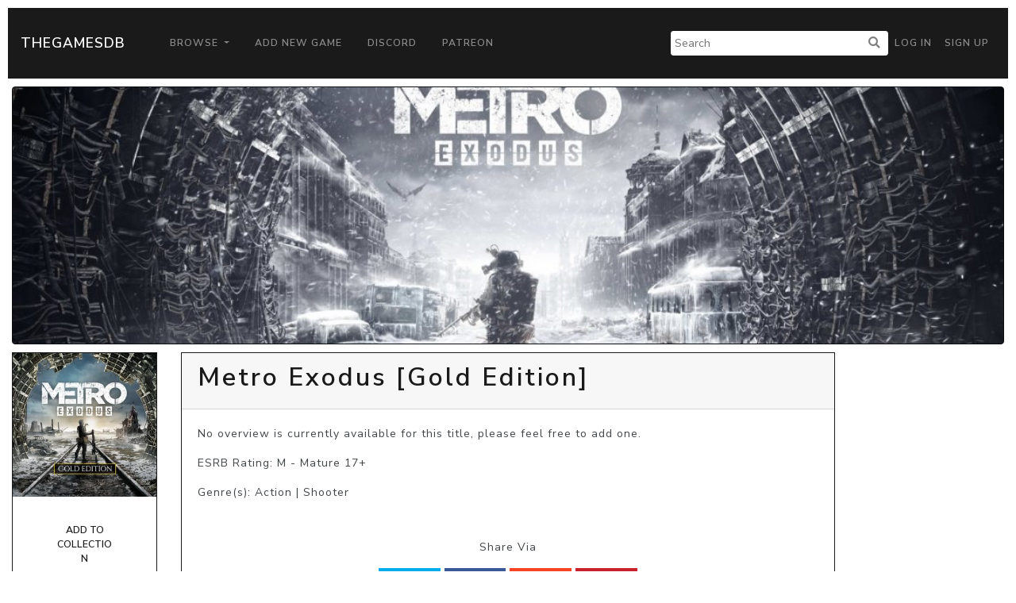

--- FILE ---
content_type: text/html; charset=utf-8
request_url: https://www.google.com/recaptcha/api2/aframe
body_size: 268
content:
<!DOCTYPE HTML><html><head><meta http-equiv="content-type" content="text/html; charset=UTF-8"></head><body><script nonce="YjZquQ-lILpdWJNubH0Kdg">/** Anti-fraud and anti-abuse applications only. See google.com/recaptcha */ try{var clients={'sodar':'https://pagead2.googlesyndication.com/pagead/sodar?'};window.addEventListener("message",function(a){try{if(a.source===window.parent){var b=JSON.parse(a.data);var c=clients[b['id']];if(c){var d=document.createElement('img');d.src=c+b['params']+'&rc='+(localStorage.getItem("rc::a")?sessionStorage.getItem("rc::b"):"");window.document.body.appendChild(d);sessionStorage.setItem("rc::e",parseInt(sessionStorage.getItem("rc::e")||0)+1);localStorage.setItem("rc::h",'1764490571536');}}}catch(b){}});window.parent.postMessage("_grecaptcha_ready", "*");}catch(b){}</script></body></html>

--- FILE ---
content_type: text/css
request_url: https://thegamesdb.net/css/main.css
body_size: 864
content:

.view-width
{
	border: 1px solid #0C0D0E;
	line-height: 1.42857;
	background-color: #1C1E22;
	border-radius: 4px;
	max-width: 100%;
	width: 100%;
}

.game-overview
{
	white-space: pre-wrap;
}

.cover-text-col-3
{
	left: 15px !important;
	right: 15px !important;
}

.cover-text
{
	font-size: 1.8vh;
	max-width: 100%;
	padding: 4px;
	line-height: 1.42857;
	border: 1px solid #0C0D0E;
	line-height: 1.42857;
	text-align: center;
	left: 3.5px;
	right: 3.5px;
	position: absolute;
	background: rgba(0, 0, 0, 0.79) none repeat scroll 0% 0%;
	white-space: nowrap;
	overflow: hidden;
	text-overflow: ellipsis;
	transition: opacity .1s linear, margin-bottom .2s ease-out, margin-top .2s ease-out;
}

.cover-text-top
{
	border-radius: 4px 4px 0 0;
	top: 0px;
}

.cover-text-2
{
	position: absolute;
	text-align: left;
	background: rgba(0, 0, 0, 0.79) none repeat scroll 0% 0%;
	border: 1px solid #0C0D0E;
	padding-left: 10px;
	padding-right: 10px;
	white-space: nowrap;
	overflow: hidden;
	text-overflow: ellipsis;
}

.cover-text-top-2
{
	top: 0px;
	border-radius: 4px 4px 40px 40px;
}

.cover-text-bottom
{
	border-radius: 0 0 4px 4px;
	bottom: 0px;
}

.cover-text-hover
{
	opacity: 0;
}

.crop
{
	width: 151px;
	height: 151px;
	overflow: hidden;
}
.crop span.img
{
	background-position: center;
	background-size: cover;
	height: 151px;
	display: block;
	border-radius: 5px;
}

.cover-overlay
{
	width: 100%;
	border: 1px solid #ddd;
	border-radius: 4px;
	padding: 2.5px;
}
.border-black
{
	border: 1px solid #000;
}

footer *
{
	color: white;
}

.card-footer:last-child
{
	border: 0 !important;
}
.card-footer
{
	background-color: rgba(0, 0, 0, 0.0) !important;
}
.card-noboday
{
	padding: 0;
}

.btn-wrap-text
{
	white-space: normal;
}


.fancybox-thumbs
{
	top: auto !important;
	width: auto !important;
	bottom: 0 !important;;
	left: 0 !important;;
	right : 0 !important;;
	height: 95px!important;
	padding: 10px 10px 5px 10px !important;;
	box-sizing: border-box !important;;
	background: rgba(0, 0, 0, 0.3) !important;;
}

.fancybox-show-thumbs .fancybox-inner
{
	right: 0 !important;
	bottom: 95px !important;;
}

h1, h2, h3, h4, h5, h6
{
	text-transform: none !important;
}

#search-form {
	background: white;
	border-radius: 0.25em;
	font-size: 11pt;
	padding: 0.25em;
	width: 230px;
}

#search-form button,
#search-form input {
	background: white;
	border: 0;
	display: inline-block;
	font-family: inherit;
}

#search-form button {
	cursor: pointer;
	color: gray;
}

#search-form button:hover {
	color: black;
}

#search-form input {
	outline: none;
	width: 200px;
}

@media (min-width: 992px) {
	#search-form {
		width: auto;
	}

	#search-form input {
		width: 130px;
	}

	.navbar-nav .btn {
		padding: 0;
	}

	.navbar-nav .nav-item {
		margin-right: 1rem;
		margin-right: 1rem;
	}
}

@media (min-width: 1200px) {
	#search-form input {
		width: 240px;
	}

	.navbar-nav .btn {
		padding: 0;
	}

	.navbar-nav .nav-item {
		margin-right: 1rem;
		margin-right: 1rem;
	}
}


--- FILE ---
content_type: application/javascript
request_url: https://thegamesdb.net/js/fontawesome.5.0.10.js
body_size: 9499
content:
/*!
 * Font Awesome Free 5.0.10 by @fontawesome - https://fontawesome.com
 * License - https://fontawesome.com/license (Icons: CC BY 4.0, Fonts: SIL OFL 1.1, Code: MIT License)
 */
!function(){"use strict";var t=function(){},e={},n={},i=null,r={mark:t,measure:t};try{"undefined"!=typeof window&&(e=window),"undefined"!=typeof document&&(n=document),"undefined"!=typeof MutationObserver&&(i=MutationObserver),"undefined"!=typeof performance&&(r=performance)}catch(t){}var a=(e.navigator||{}).userAgent,o=void 0===a?"":a,s=e,c=n,f=i,l=r,u=!!s.document,m=!!c.documentElement&&!!c.head&&"function"==typeof c.addEventListener&&"function"==typeof c.createElement,k=~o.indexOf("MSIE")||~o.indexOf("Trident/"),d="___FONT_AWESOME___",z=16,g="svg-inline--fa",C="data-fa-i2svg",h="data-fa-pseudo-element",p="fontawesome-i2svg",v=function(){try{return!0}catch(t){return!1}}(),b=[1,2,3,4,5,6,7,8,9,10],y=b.concat([11,12,13,14,15,16,17,18,19,20]),w=["class","data-prefix","data-icon","data-fa-transform","data-fa-mask"],x=["xs","sm","lg","fw","ul","li","border","pull-left","pull-right","spin","pulse","rotate-90","rotate-180","rotate-270","flip-horizontal","flip-vertical","stack","stack-1x","stack-2x","inverse","layers","layers-text","layers-counter"].concat(b.map(function(t){return t+"x"})).concat(y.map(function(t){return"w-"+t})),N=function(t,e){if(!(t instanceof e))throw new TypeError("Cannot call a class as a function")},A=function(){function i(t,e){for(var n=0;n<e.length;n++){var i=e[n];i.enumerable=i.enumerable||!1,i.configurable=!0,"value"in i&&(i.writable=!0),Object.defineProperty(t,i.key,i)}}return function(t,e,n){return e&&i(t.prototype,e),n&&i(t,n),t}}(),O=Object.assign||function(t){for(var e=1;e<arguments.length;e++){var n=arguments[e];for(var i in n)Object.prototype.hasOwnProperty.call(n,i)&&(t[i]=n[i])}return t},M=function(t){if(Array.isArray(t)){for(var e=0,n=Array(t.length);e<t.length;e++)n[e]=t[e];return n}return Array.from(t)},L=s.FontAwesomeConfig||{},E=Object.keys(L),j=O({familyPrefix:"fa",replacementClass:g,autoReplaceSvg:!0,autoAddCss:!0,autoA11y:!0,searchPseudoElements:!1,observeMutations:!0,keepOriginalSource:!0,measurePerformance:!1,showMissingIcons:!0},L);j.autoReplaceSvg||(j.observeMutations=!1);var S=O({},j);function P(e){var t=(1<arguments.length&&void 0!==arguments[1]?arguments[1]:{}).asNewDefault,n=void 0!==t&&t,i=Object.keys(S),r=n?function(t){return~i.indexOf(t)&&!~E.indexOf(t)}:function(t){return~i.indexOf(t)};Object.keys(e).forEach(function(t){r(t)&&(S[t]=e[t])})}s.FontAwesomeConfig=S;var T=s||{};T[d]||(T[d]={}),T[d].styles||(T[d].styles={}),T[d].hooks||(T[d].hooks={}),T[d].shims||(T[d].shims=[]);var R=T[d],H=[],F=!1;m&&((F=(c.documentElement.doScroll?/^loaded|^c/:/^loaded|^i|^c/).test(c.readyState))||c.addEventListener("DOMContentLoaded",function t(){c.removeEventListener("DOMContentLoaded",t),F=1,H.map(function(t){return t()})}));var I=function(t){m&&(F?setTimeout(t,0):H.push(t))},_=z,B={size:16,x:0,y:0,rotate:0,flipX:!1,flipY:!1};function D(t){if(t&&m){var e=c.createElement("style");e.setAttribute("type","text/css"),e.innerHTML=t;for(var n=c.head.childNodes,i=null,r=n.length-1;-1<r;r--){var a=n[r],o=(a.tagName||"").toUpperCase();-1<["STYLE","LINK"].indexOf(o)&&(i=a)}return c.head.insertBefore(e,i),t}}var W=0;function X(){return++W}function Y(t){for(var e=[],n=(t||[]).length>>>0;n--;)e[n]=t[n];return e}function U(t){return t.classList?Y(t.classList):(t.getAttribute("class")||"").split(" ").filter(function(t){return t})}function V(t,e){var n,i=e.split("-"),r=i[0],a=i.slice(1).join("-");return r!==t||""===a||(n=a,~x.indexOf(n))?null:a}function q(t){return(""+t).replace(/&/g,"&amp;").replace(/"/g,"&quot;").replace(/'/g,"&#39;").replace(/</g,"&lt;").replace(/>/g,"&gt;")}function K(n){return Object.keys(n||{}).reduce(function(t,e){return t+(e+": ")+n[e]+";"},"")}function G(t){return t.size!==B.size||t.x!==B.x||t.y!==B.y||t.rotate!==B.rotate||t.flipX||t.flipY}function J(t){var e=t.transform,n=t.containerWidth,i=t.iconWidth;return{outer:{transform:"translate("+n/2+" 256)"},inner:{transform:"translate("+32*e.x+", "+32*e.y+") "+" "+("scale("+e.size/16*(e.flipX?-1:1)+", "+e.size/16*(e.flipY?-1:1)+") ")+" "+("rotate("+e.rotate+" 0 0)")},path:{transform:"translate("+i/2*-1+" -256)"}}}var Q={x:0,y:0,width:"100%",height:"100%"},Z=function(t){var e=t.children,n=t.attributes,i=t.main,r=t.mask,a=t.transform,o=i.width,s=i.icon,f=r.width,l=r.icon,c=J({transform:a,containerWidth:f,iconWidth:o}),u={tag:"rect",attributes:O({},Q,{fill:"white"})},m={tag:"g",attributes:O({},c.inner),children:[{tag:"path",attributes:O({},s.attributes,c.path,{fill:"black"})}]},d={tag:"g",attributes:O({},c.outer),children:[m]},g="mask-"+X(),h="clip-"+X(),p={tag:"defs",children:[{tag:"clipPath",attributes:{id:h},children:[l]},{tag:"mask",attributes:O({},Q,{id:g,maskUnits:"userSpaceOnUse",maskContentUnits:"userSpaceOnUse"}),children:[u,d]}]};return e.push(p,{tag:"rect",attributes:O({fill:"currentColor","clip-path":"url(#"+h+")",mask:"url(#"+g+")"},Q)}),{children:e,attributes:n}},$=function(t){var e=t.children,n=t.attributes,i=t.main,r=t.transform,a=K(t.styles);if(0<a.length&&(n.style=a),G(r)){var o=J({transform:r,containerWidth:i.width,iconWidth:i.width});e.push({tag:"g",attributes:O({},o.outer),children:[{tag:"g",attributes:O({},o.inner),children:[{tag:i.icon.tag,children:i.icon.children,attributes:O({},i.icon.attributes,o.path)}]}]})}else e.push(i.icon);return{children:e,attributes:n}},tt=function(t){var e=t.children,n=t.main,i=t.mask,r=t.attributes,a=t.styles,o=t.transform;if(G(o)&&n.found&&!i.found){var s=n.width/n.height/2,f=.5;r.style=K(O({},a,{"transform-origin":s+o.x/16+"em "+(f+o.y/16)+"em"}))}return[{tag:"svg",attributes:r,children:e}]},et=function(t){var e=t.prefix,n=t.iconName,i=t.children,r=t.attributes,a=t.symbol,o=!0===a?e+"-"+S.familyPrefix+"-"+n:a;return[{tag:"svg",attributes:{style:"display: none;"},children:[{tag:"symbol",attributes:O({},r,{id:o}),children:i}]}]};function nt(t){var e=t.icons,n=e.main,i=e.mask,r=t.prefix,a=t.iconName,o=t.transform,s=t.symbol,f=t.title,l=t.extra,c=t.watchable,u=void 0!==c&&c,m=i.found?i:n,d=m.width,g=m.height,h="fa-w-"+Math.ceil(d/g*16),p=[S.replacementClass,a?S.familyPrefix+"-"+a:"",h].concat(l.classes).join(" "),v={children:[],attributes:O({},l.attributes,{"data-prefix":r,"data-icon":a,class:p,role:"img",xmlns:"http://www.w3.org/2000/svg",viewBox:"0 0 "+d+" "+g})};u&&(v.attributes[C]=""),f&&v.children.push({tag:"title",attributes:{id:v.attributes["aria-labelledby"]||"title-"+X()},children:[f]});var b=O({},v,{prefix:r,iconName:a,main:n,mask:i,transform:o,symbol:s,styles:l.styles}),y=i.found&&n.found?Z(b):$(b),w=y.children,x=y.attributes;return b.children=w,b.attributes=x,s?et(b):tt(b)}function it(t){var e=t.content,n=t.width,i=t.height,r=t.transform,a=t.title,o=t.extra,s=t.watchable,f=void 0!==s&&s,l=O({},o.attributes,a?{title:a}:{},{class:o.classes.join(" ")});f&&(l[C]="");var c,u,m,d,g,h,p,v,b,y=O({},o.styles);G(r)&&(y.transform=(u=(c={transform:r,startCentered:!0,width:n,height:i}).transform,m=c.width,d=void 0===m?z:m,g=c.height,h=void 0===g?z:g,p=c.startCentered,b="",b+=(v=void 0!==p&&p)&&k?"translate("+(u.x/_-d/2)+"em, "+(u.y/_-h/2)+"em) ":v?"translate(calc(-50% + "+u.x/_+"em), calc(-50% + "+u.y/_+"em)) ":"translate("+u.x/_+"em, "+u.y/_+"em) ",b+="scale("+u.size/_*(u.flipX?-1:1)+", "+u.size/_*(u.flipY?-1:1)+") ",b+="rotate("+u.rotate+"deg) "),y["-webkit-transform"]=y.transform);var w=K(y);0<w.length&&(l.style=w);var x=[];return x.push({tag:"span",attributes:l,children:[e]}),a&&x.push({tag:"span",attributes:{class:"sr-only"},children:[a]}),x}var rt=function(){},at=S.measurePerformance&&l&&l.mark&&l.measure?l:{mark:rt,measure:rt},ot='FA "5.0.10"',st=function(t){at.mark(ot+" "+t+" ends"),at.measure(ot+" "+t,ot+" "+t+" begins",ot+" "+t+" ends")},ft={begin:function(t){return at.mark(ot+" "+t+" begins"),function(){return st(t)}},end:st},lt=function(t,e,n,i){var r,a,o,s,f,l=Object.keys(t),c=l.length,u=void 0!==i?(s=e,f=i,function(t,e,n,i){return s.call(f,t,e,n,i)}):e;for(void 0===n?(r=1,o=t[l[0]]):(r=0,o=n);r<c;r++)o=u(o,t[a=l[r]],a,t);return o},ct=R.styles,ut=R.shims,mt={},dt={},gt={},ht=function(){var t=function(i){return lt(ct,function(t,e,n){return t[n]=lt(e,i,{}),t},{})};mt=t(function(t,e,n){return t[e[3]]=n,t}),dt=t(function(e,t,n){var i=t[2];return e[n]=n,i.forEach(function(t){e[t]=n}),e});var a="far"in ct;gt=lt(ut,function(t,e){var n=e[0],i=e[1],r=e[2];return"far"!==i||a||(i="fas"),t[n]={prefix:i,iconName:r},t},{})};ht();var pt=R.styles,vt=function(){return{prefix:null,iconName:null,rest:[]}};function bt(t){return t.reduce(function(t,e){var n=V(S.familyPrefix,e);if(pt[e])t.prefix=e;else if(n){var i="fa"===t.prefix?gt[n]||{prefix:null,iconName:null}:{};t.iconName=i.iconName||n,t.prefix=i.prefix||t.prefix}else e!==S.replacementClass&&0!==e.indexOf("fa-w-")&&t.rest.push(e);return t},vt())}function yt(t,e,n){if(t&&t[e]&&t[e][n])return{prefix:e,iconName:n,icon:t[e][n]}}function wt(t){var n,e=t.tag,i=t.attributes,r=void 0===i?{}:i,a=t.children,o=void 0===a?[]:a;return"string"==typeof t?q(t):"<"+e+" "+(n=r,Object.keys(n||{}).reduce(function(t,e){return t+(e+'="')+q(n[e])+'" '},"").trim())+">"+o.map(wt).join("")+"</"+e+">"}var xt=function(){};function kt(t){return"string"==typeof(t.getAttribute?t.getAttribute(C):null)}var zt={replace:function(t){var e=t[0],n=t[1].map(function(t){return wt(t)}).join("\n");if(e.parentNode&&e.outerHTML)e.outerHTML=n+(S.keepOriginalSource&&"svg"!==e.tagName.toLowerCase()?"\x3c!-- "+e.outerHTML+" --\x3e":"");else if(e.parentNode){var i=document.createElement("span");e.parentNode.replaceChild(i,e),i.outerHTML=n}},nest:function(t){var e=t[0],n=t[1];if(~U(e).indexOf(S.replacementClass))return zt.replace(t);var i=new RegExp(S.familyPrefix+"-.*");delete n[0].attributes.style;var r=n[0].attributes.class.split(" ").reduce(function(t,e){return e===S.replacementClass||e.match(i)?t.toSvg.push(e):t.toNode.push(e),t},{toNode:[],toSvg:[]});n[0].attributes.class=r.toSvg.join(" ");var a=n.map(function(t){return wt(t)}).join("\n");e.setAttribute("class",r.toNode.join(" ")),e.setAttribute(C,""),e.innerHTML=a}};function Ct(n,t){var i="function"==typeof t?t:xt;0===n.length?i():(s.requestAnimationFrame||function(t){return t()})(function(){var t=!0===S.autoReplaceSvg?zt.replace:zt[S.autoReplaceSvg]||zt.replace,e=ft.begin("mutate");n.map(t),e(),i()})}var Nt=!1;var At=null;var Ot=function(t){var e=t.getAttribute("style"),n=[];return e&&(n=e.split(";").reduce(function(t,e){var n=e.split(":"),i=n[0],r=n.slice(1);return i&&0<r.length&&(t[i]=r.join(":").trim()),t},{})),n};var Mt=function(t){var e,n,i,r,a=t.getAttribute("data-prefix"),o=t.getAttribute("data-icon"),s=void 0!==t.innerText?t.innerText.trim():"",f=bt(U(t));return a&&o&&(f.prefix=a,f.iconName=o),f.prefix&&1<s.length?f.iconName=(i=f.prefix,r=t.innerText,dt[i][r]):f.prefix&&1===s.length&&(f.iconName=(e=f.prefix,n=function(t){for(var e="",n=0;n<t.length;n++)e+=("000"+t.charCodeAt(n).toString(16)).slice(-4);return e}(t.innerText),mt[e][n])),f},Lt=function(t){var e={size:16,x:0,y:0,flipX:!1,flipY:!1,rotate:0};return t?t.toLowerCase().split(" ").reduce(function(t,e){var n=e.toLowerCase().split("-"),i=n[0],r=n.slice(1).join("-");if(i&&"h"===r)return t.flipX=!0,t;if(i&&"v"===r)return t.flipY=!0,t;if(r=parseFloat(r),isNaN(r))return t;switch(i){case"grow":t.size=t.size+r;break;case"shrink":t.size=t.size-r;break;case"left":t.x=t.x-r;break;case"right":t.x=t.x+r;break;case"up":t.y=t.y-r;break;case"down":t.y=t.y+r;break;case"rotate":t.rotate=t.rotate+r}return t},e):e},Et=function(t){return Lt(t.getAttribute("data-fa-transform"))},jt=function(t){var e=t.getAttribute("data-fa-symbol");return null!==e&&(""===e||e)},St=function(t){var e=Y(t.attributes).reduce(function(t,e){return"class"!==t.name&&"style"!==t.name&&(t[e.name]=e.value),t},{}),n=t.getAttribute("title");return S.autoA11y&&(n?e["aria-labelledby"]=S.replacementClass+"-title-"+X():e["aria-hidden"]="true"),e},Pt=function(t){var e=t.getAttribute("data-fa-mask");return e?bt(e.split(" ").map(function(t){return t.trim()})):vt()};function Tt(t){this.name="MissingIcon",this.message=t||"Icon unavailable",this.stack=(new Error).stack}(Tt.prototype=Object.create(Error.prototype)).constructor=Tt;var Rt={fill:"currentColor"},Ht={attributeType:"XML",repeatCount:"indefinite",dur:"2s"},Ft={tag:"path",attributes:O({},Rt,{d:"M156.5,447.7l-12.6,29.5c-18.7-9.5-35.9-21.2-51.5-34.9l22.7-22.7C127.6,430.5,141.5,440,156.5,447.7z M40.6,272H8.5 c1.4,21.2,5.4,41.7,11.7,61.1L50,321.2C45.1,305.5,41.8,289,40.6,272z M40.6,240c1.4-18.8,5.2-37,11.1-54.1l-29.5-12.6 C14.7,194.3,10,216.7,8.5,240H40.6z M64.3,156.5c7.8-14.9,17.2-28.8,28.1-41.5L69.7,92.3c-13.7,15.6-25.5,32.8-34.9,51.5 L64.3,156.5z M397,419.6c-13.9,12-29.4,22.3-46.1,30.4l11.9,29.8c20.7-9.9,39.8-22.6,56.9-37.6L397,419.6z M115,92.4 c13.9-12,29.4-22.3,46.1-30.4l-11.9-29.8c-20.7,9.9-39.8,22.6-56.8,37.6L115,92.4z M447.7,355.5c-7.8,14.9-17.2,28.8-28.1,41.5 l22.7,22.7c13.7-15.6,25.5-32.9,34.9-51.5L447.7,355.5z M471.4,272c-1.4,18.8-5.2,37-11.1,54.1l29.5,12.6 c7.5-21.1,12.2-43.5,13.6-66.8H471.4z M321.2,462c-15.7,5-32.2,8.2-49.2,9.4v32.1c21.2-1.4,41.7-5.4,61.1-11.7L321.2,462z M240,471.4c-18.8-1.4-37-5.2-54.1-11.1l-12.6,29.5c21.1,7.5,43.5,12.2,66.8,13.6V471.4z M462,190.8c5,15.7,8.2,32.2,9.4,49.2h32.1 c-1.4-21.2-5.4-41.7-11.7-61.1L462,190.8z M92.4,397c-12-13.9-22.3-29.4-30.4-46.1l-29.8,11.9c9.9,20.7,22.6,39.8,37.6,56.9 L92.4,397z M272,40.6c18.8,1.4,36.9,5.2,54.1,11.1l12.6-29.5C317.7,14.7,295.3,10,272,8.5V40.6z M190.8,50 c15.7-5,32.2-8.2,49.2-9.4V8.5c-21.2,1.4-41.7,5.4-61.1,11.7L190.8,50z M442.3,92.3L419.6,115c12,13.9,22.3,29.4,30.5,46.1 l29.8-11.9C470,128.5,457.3,109.4,442.3,92.3z M397,92.4l22.7-22.7c-15.6-13.7-32.8-25.5-51.5-34.9l-12.6,29.5 C370.4,72.1,384.4,81.5,397,92.4z"})},It=O({},Ht,{attributeName:"opacity"}),_t={tag:"g",children:[Ft,{tag:"circle",attributes:O({},Rt,{cx:"256",cy:"364",r:"28"}),children:[{tag:"animate",attributes:O({},Ht,{attributeName:"r",values:"28;14;28;28;14;28;"})},{tag:"animate",attributes:O({},It,{values:"1;0;1;1;0;1;"})}]},{tag:"path",attributes:O({},Rt,{opacity:"1",d:"M263.7,312h-16c-6.6,0-12-5.4-12-12c0-71,77.4-63.9,77.4-107.8c0-20-17.8-40.2-57.4-40.2c-29.1,0-44.3,9.6-59.2,28.7 c-3.9,5-11.1,6-16.2,2.4l-13.1-9.2c-5.6-3.9-6.9-11.8-2.6-17.2c21.2-27.2,46.4-44.7,91.2-44.7c52.3,0,97.4,29.8,97.4,80.2 c0,67.6-77.4,63.5-77.4,107.8C275.7,306.6,270.3,312,263.7,312z"}),children:[{tag:"animate",attributes:O({},It,{values:"1;0;0;0;0;1;"})}]},{tag:"path",attributes:O({},Rt,{opacity:"0",d:"M232.5,134.5l7,168c0.3,6.4,5.6,11.5,12,11.5h9c6.4,0,11.7-5.1,12-11.5l7-168c0.3-6.8-5.2-12.5-12-12.5h-23 C237.7,122,232.2,127.7,232.5,134.5z"}),children:[{tag:"animate",attributes:O({},It,{values:"0;0;1;1;0;0;"})}]}]},Bt=R.styles,Dt="fa-layers-text",Wt=/Font Awesome 5 (Solid|Regular|Light|Brands)/,Xt={Solid:"fas",Regular:"far",Light:"fal",Brands:"fab"};function Yt(t,e){var n={found:!1,width:512,height:512,icon:_t};if(t&&e&&Bt[e]&&Bt[e][t]){var i=Bt[e][t];n={found:!0,width:i[0],height:i[1],icon:{tag:"path",attributes:{fill:"currentColor",d:i.slice(4)[0]}}}}else if(t&&e&&!S.showMissingIcons)throw new Tt("Icon is missing for prefix "+e+" with icon name "+t);return n}function Ut(t){var e,n,i,r,a,o,s,f,l,c,u,m,d,g,h,p,v,b,y,w=(n=Mt(e=t),i=n.iconName,r=n.prefix,a=n.rest,o=Ot(e),s=Et(e),f=jt(e),l=St(e),c=Pt(e),{iconName:i,title:e.getAttribute("title"),prefix:r,transform:s,symbol:f,mask:c,extra:{classes:a,styles:o,attributes:l}});return~w.extra.classes.indexOf(Dt)?function(t,e){var n=e.title,i=e.transform,r=e.extra,a=null,o=null;if(k){var s=parseInt(getComputedStyle(t).fontSize,10),f=t.getBoundingClientRect();a=f.width/s,o=f.height/s}return S.autoA11y&&!n&&(r.attributes["aria-hidden"]="true"),[t,it({content:t.innerHTML,width:a,height:o,transform:i,title:n,extra:r,watchable:!0})]}(t,w):(u=t,d=(m=w).iconName,g=m.title,h=m.prefix,p=m.transform,v=m.symbol,b=m.mask,y=m.extra,[u,nt({icons:{main:Yt(d,h),mask:Yt(b.iconName,b.prefix)},prefix:h,iconName:d,transform:p,symbol:v,mask:b,title:g,extra:y,watchable:!0})])}function Vt(t){"function"==typeof t.remove?t.remove():t&&t.parentNode&&t.parentNode.removeChild(t)}function qt(t){if(m){var e=ft.begin("searchPseudoElements");Nt=!0,function(){Y(t.querySelectorAll("*")).forEach(function(o){[":before",":after"].forEach(function(e){var t=s.getComputedStyle(o,e),n=t.getPropertyValue("font-family").match(Wt),i=Y(o.children).filter(function(t){return t.getAttribute(h)===e})[0];if(i&&(i.nextSibling&&-1<i.nextSibling.textContent.indexOf(h)&&Vt(i.nextSibling),Vt(i),i=null),n&&!i){var r=t.getPropertyValue("content"),a=c.createElement("i");a.setAttribute("class",""+Xt[n[1]]),a.setAttribute(h,e),a.innerText=3===r.length?r.substr(1,1):r,":before"===e?o.insertBefore(a,o.firstChild):o.appendChild(a)}})})}(),Nt=!1,e()}}function Kt(t){var e=1<arguments.length&&void 0!==arguments[1]?arguments[1]:null;if(m){var n=c.documentElement.classList,i=function(t){return n.add(p+"-"+t)},r=function(t){return n.remove(p+"-"+t)},a=Object.keys(Bt),o=["."+Dt+":not(["+C+"])"].concat(a.map(function(t){return"."+t+":not(["+C+"])"})).join(", ");if(0!==o.length){var s=Y(t.querySelectorAll(o));if(0<s.length){i("pending"),r("complete");var f=ft.begin("onTree"),l=s.reduce(function(t,e){try{var n=Ut(e);n&&t.push(n)}catch(t){v||t instanceof Tt&&console.error(t)}return t},[]);f(),Ct(l,function(){i("active"),i("complete"),r("pending"),"function"==typeof e&&e()})}}}}function Gt(t){var e=1<arguments.length&&void 0!==arguments[1]?arguments[1]:null,n=Ut(t);n&&Ct([n],e)}var Jt=function(){var t=g,e=S.familyPrefix,n=S.replacementClass,i="svg:not(:root).svg-inline--fa{overflow:visible}.svg-inline--fa{display:inline-block;font-size:inherit;height:1em;overflow:visible;vertical-align:-.125em}.svg-inline--fa.fa-lg{vertical-align:-.225em}.svg-inline--fa.fa-w-1{width:.0625em}.svg-inline--fa.fa-w-2{width:.125em}.svg-inline--fa.fa-w-3{width:.1875em}.svg-inline--fa.fa-w-4{width:.25em}.svg-inline--fa.fa-w-5{width:.3125em}.svg-inline--fa.fa-w-6{width:.375em}.svg-inline--fa.fa-w-7{width:.4375em}.svg-inline--fa.fa-w-8{width:.5em}.svg-inline--fa.fa-w-9{width:.5625em}.svg-inline--fa.fa-w-10{width:.625em}.svg-inline--fa.fa-w-11{width:.6875em}.svg-inline--fa.fa-w-12{width:.75em}.svg-inline--fa.fa-w-13{width:.8125em}.svg-inline--fa.fa-w-14{width:.875em}.svg-inline--fa.fa-w-15{width:.9375em}.svg-inline--fa.fa-w-16{width:1em}.svg-inline--fa.fa-w-17{width:1.0625em}.svg-inline--fa.fa-w-18{width:1.125em}.svg-inline--fa.fa-w-19{width:1.1875em}.svg-inline--fa.fa-w-20{width:1.25em}.svg-inline--fa.fa-pull-left{margin-right:.3em;width:auto}.svg-inline--fa.fa-pull-right{margin-left:.3em;width:auto}.svg-inline--fa.fa-border{height:1.5em}.svg-inline--fa.fa-li{width:2em}.svg-inline--fa.fa-fw{width:1.25em}.fa-layers svg.svg-inline--fa{bottom:0;left:0;margin:auto;position:absolute;right:0;top:0}.fa-layers{display:inline-block;height:1em;position:relative;text-align:center;vertical-align:-.125em;width:1em}.fa-layers svg.svg-inline--fa{-webkit-transform-origin:center center;transform-origin:center center}.fa-layers-counter,.fa-layers-text{display:inline-block;position:absolute;text-align:center}.fa-layers-text{left:50%;top:50%;-webkit-transform:translate(-50%,-50%);transform:translate(-50%,-50%);-webkit-transform-origin:center center;transform-origin:center center}.fa-layers-counter{background-color:#ff253a;border-radius:1em;-webkit-box-sizing:border-box;box-sizing:border-box;color:#fff;height:1.5em;line-height:1;max-width:5em;min-width:1.5em;overflow:hidden;padding:.25em;right:0;text-overflow:ellipsis;top:0;-webkit-transform:scale(.25);transform:scale(.25);-webkit-transform-origin:top right;transform-origin:top right}.fa-layers-bottom-right{bottom:0;right:0;top:auto;-webkit-transform:scale(.25);transform:scale(.25);-webkit-transform-origin:bottom right;transform-origin:bottom right}.fa-layers-bottom-left{bottom:0;left:0;right:auto;top:auto;-webkit-transform:scale(.25);transform:scale(.25);-webkit-transform-origin:bottom left;transform-origin:bottom left}.fa-layers-top-right{right:0;top:0;-webkit-transform:scale(.25);transform:scale(.25);-webkit-transform-origin:top right;transform-origin:top right}.fa-layers-top-left{left:0;right:auto;top:0;-webkit-transform:scale(.25);transform:scale(.25);-webkit-transform-origin:top left;transform-origin:top left}.fa-lg{font-size:1.33333em;line-height:.75em;vertical-align:-.0667em}.fa-xs{font-size:.75em}.fa-sm{font-size:.875em}.fa-1x{font-size:1em}.fa-2x{font-size:2em}.fa-3x{font-size:3em}.fa-4x{font-size:4em}.fa-5x{font-size:5em}.fa-6x{font-size:6em}.fa-7x{font-size:7em}.fa-8x{font-size:8em}.fa-9x{font-size:9em}.fa-10x{font-size:10em}.fa-fw{text-align:center;width:1.25em}.fa-ul{list-style-type:none;margin-left:2.5em;padding-left:0}.fa-ul>li{position:relative}.fa-li{left:-2em;position:absolute;text-align:center;width:2em;line-height:inherit}.fa-border{border:solid .08em #eee;border-radius:.1em;padding:.2em .25em .15em}.fa-pull-left{float:left}.fa-pull-right{float:right}.fa.fa-pull-left,.fab.fa-pull-left,.fal.fa-pull-left,.far.fa-pull-left,.fas.fa-pull-left{margin-right:.3em}.fa.fa-pull-right,.fab.fa-pull-right,.fal.fa-pull-right,.far.fa-pull-right,.fas.fa-pull-right{margin-left:.3em}.fa-spin{-webkit-animation:fa-spin 2s infinite linear;animation:fa-spin 2s infinite linear}.fa-pulse{-webkit-animation:fa-spin 1s infinite steps(8);animation:fa-spin 1s infinite steps(8)}@-webkit-keyframes fa-spin{0%{-webkit-transform:rotate(0);transform:rotate(0)}100%{-webkit-transform:rotate(360deg);transform:rotate(360deg)}}@keyframes fa-spin{0%{-webkit-transform:rotate(0);transform:rotate(0)}100%{-webkit-transform:rotate(360deg);transform:rotate(360deg)}}.fa-rotate-90{-webkit-transform:rotate(90deg);transform:rotate(90deg)}.fa-rotate-180{-webkit-transform:rotate(180deg);transform:rotate(180deg)}.fa-rotate-270{-webkit-transform:rotate(270deg);transform:rotate(270deg)}.fa-flip-horizontal{-webkit-transform:scale(-1,1);transform:scale(-1,1)}.fa-flip-vertical{-webkit-transform:scale(1,-1);transform:scale(1,-1)}.fa-flip-horizontal.fa-flip-vertical{-webkit-transform:scale(-1,-1);transform:scale(-1,-1)}:root .fa-flip-horizontal,:root .fa-flip-vertical,:root .fa-rotate-180,:root .fa-rotate-270,:root .fa-rotate-90{-webkit-filter:none;filter:none}.fa-stack{display:inline-block;height:2em;position:relative;width:2em}.fa-stack-1x,.fa-stack-2x{bottom:0;left:0;margin:auto;position:absolute;right:0;top:0}.svg-inline--fa.fa-stack-1x{height:1em;width:1em}.svg-inline--fa.fa-stack-2x{height:2em;width:2em}.fa-inverse{color:#fff}.sr-only{border:0;clip:rect(0,0,0,0);height:1px;margin:-1px;overflow:hidden;padding:0;position:absolute;width:1px}.sr-only-focusable:active,.sr-only-focusable:focus{clip:auto;height:auto;margin:0;overflow:visible;position:static;width:auto}";if("fa"!==e||n!==t){var r=new RegExp("\\.fa\\-","g"),a=new RegExp("\\."+t,"g");i=i.replace(r,"."+e+"-").replace(a,"."+n)}return i};var Qt=function(){function t(){N(this,t),this.definitions={}}return A(t,[{key:"add",value:function(){for(var e=this,t=arguments.length,n=Array(t),i=0;i<t;i++)n[i]=arguments[i];var r=n.reduce(this._pullDefinitions,{});Object.keys(r).forEach(function(t){e.definitions[t]=O({},e.definitions[t]||{},r[t]),function t(e,i){var n=Object.keys(i).reduce(function(t,e){var n=i[e];return n.icon?t[n.iconName]=n.icon:t[e]=n,t},{});"function"==typeof R.hooks.addPack?R.hooks.addPack(e,n):R.styles[e]=O({},R.styles[e]||{},n),"fas"===e&&t("fa",i)}(t,r[t])})}},{key:"reset",value:function(){this.definitions={}}},{key:"_pullDefinitions",value:function(a,t){var o=t.prefix&&t.iconName&&t.icon?{0:t}:t;return Object.keys(o).map(function(t){var e=o[t],n=e.prefix,i=e.iconName,r=e.icon;a[n]||(a[n]={}),a[n][i]=r}),a}}]),t}();function Zt(t){return{found:!0,width:t[0],height:t[1],icon:{tag:"path",attributes:{fill:"currentColor",d:t.slice(4)[0]}}}}var $t=!1;function te(){S.autoAddCss&&($t||D(Jt()),$t=!0)}function ee(e,t){return Object.defineProperty(e,"abstract",{get:t}),Object.defineProperty(e,"html",{get:function(){return e.abstract.map(function(t){return wt(t)})}}),Object.defineProperty(e,"node",{get:function(){if(m){var t=c.createElement("div");return t.innerHTML=e.html,t.children}}}),e}function ne(t){var e=t.prefix,n=void 0===e?"fa":e,i=t.iconName;if(i)return yt(re.definitions,n,i)||yt(R.styles,n,i)}var ie,re=new Qt,ae=(ie=function(t){var e=1<arguments.length&&void 0!==arguments[1]?arguments[1]:{},n=e.transform,i=void 0===n?B:n,r=e.symbol,a=void 0!==r&&r,o=e.mask,s=void 0===o?null:o,f=e.title,l=void 0===f?null:f,c=e.classes,u=void 0===c?[]:c,m=e.attributes,d=void 0===m?{}:m,g=e.styles,h=void 0===g?{}:g;if(t){var p=t.prefix,v=t.iconName,b=t.icon;return ee(O({type:"icon"},t),function(){return te(),S.autoA11y&&(l?d["aria-labelledby"]=S.replacementClass+"-title-"+X():d["aria-hidden"]="true"),nt({icons:{main:Zt(b),mask:s?Zt(s.icon):{found:!1,width:null,height:null,icon:{}}},prefix:p,iconName:v,transform:O({},B,i),symbol:a,title:l,extra:{attributes:d,styles:h,classes:u}})})}},function(t){var e=1<arguments.length&&void 0!==arguments[1]?arguments[1]:{},n=(t||{}).icon?t:ne(t||{}),i=e.mask;return i&&(i=(i||{}).icon?i:ne(i||{})),ie(n,O({},e,{mask:i}))}),oe={noAuto:function(){var t;P({autoReplaceSvg:t=!1,observeMutations:t}),At&&At.disconnect()},dom:{i2svg:function(){var t=0<arguments.length&&void 0!==arguments[0]?arguments[0]:{};if(m){te();var e=t.node,n=void 0===e?c:e,i=t.callback,r=void 0===i?function(){}:i;S.searchPseudoElements&&qt(n),Kt(n,r)}},css:Jt,insertCss:function(){D(Jt())}},library:re,parse:{transform:function(t){return Lt(t)}},findIconDefinition:ne,icon:ae,text:function(t){var e=1<arguments.length&&void 0!==arguments[1]?arguments[1]:{},n=e.transform,i=void 0===n?B:n,r=e.title,a=void 0===r?null:r,o=e.classes,s=void 0===o?[]:o,f=e.attributes,l=void 0===f?{}:f,c=e.styles,u=void 0===c?{}:c;return ee({type:"text",content:t},function(){return te(),it({content:t,transform:O({},B,i),title:a,extra:{attributes:l,styles:u,classes:[S.familyPrefix+"-layers-text"].concat(M(s))}})})},layer:function(t){return ee({type:"layer"},function(){te();var e=[];return t(function(t){Array.isArray(t)?t.map(function(t){e=e.concat(t.abstract)}):e=e.concat(t.abstract)}),[{tag:"span",attributes:{class:S.familyPrefix+"-layers"},children:e}]})}},se=function(){m&&S.autoReplaceSvg&&oe.dom.i2svg({node:c})};Object.defineProperty(oe,"config",{get:function(){return S},set:function(t){P(t)}}),function(t){try{t()}catch(t){if(!v)throw t}}(function(){u&&(s.FontAwesome||(s.FontAwesome=oe),I(function(){0<Object.keys(R.styles).length&&se(),S.observeMutations&&"function"==typeof MutationObserver&&function(t){if(f){var r=t.treeCallback,a=t.nodeCallback,o=t.pseudoElementsCallback;At=new f(function(t){Nt||Y(t).forEach(function(t){if("childList"===t.type&&0<t.addedNodes.length&&!kt(t.addedNodes[0])&&(S.searchPseudoElements&&o(t.target),r(t.target)),"attributes"===t.type&&t.target.parentNode&&S.searchPseudoElements&&o(t.target.parentNode),"attributes"===t.type&&kt(t.target)&&~w.indexOf(t.attributeName))if("class"===t.attributeName){var e=bt(U(t.target)),n=e.prefix,i=e.iconName;n&&t.target.setAttribute("data-prefix",n),i&&t.target.setAttribute("data-icon",i)}else a(t.target)})}),m&&At.observe(c.getElementsByTagName("body")[0],{childList:!0,attributes:!0,characterData:!0,subtree:!0})}}({treeCallback:Kt,nodeCallback:Gt,pseudoElementsCallback:qt})})),R.hooks=O({},R.hooks,{addPack:function(t,e){R.styles[t]=O({},R.styles[t]||{},e),ht(),se()},addShims:function(t){var e;(e=R.shims).push.apply(e,M(t)),ht(),se()}})})}();

--- FILE ---
content_type: application/javascript
request_url: https://thegamesdb.net/js/fancybox.config.js
body_size: 949
content:

fancyboxOpts =
{
	buttons:
	[
		"zoom",
		"share",
		"slideShow",
		"fullScreen",
		"download",
		"thumbs",
		"close"
	],
	slideShow:
	{
		autoStart: false,
		speed: 4000
	},
	thumbs:
	{
		autoStart: true,
		hideOnClose: true,
		axis: "x"
	},
	share:
	{
		tpl:
			'<div class="fancybox-share">' +
			"<h1>{{SHARE}}</h1>" +
			"<p>" +
			'<a class="fancybox-share__button fancybox-share__button--tw" href="https://twitter.com/intent/tweet?url={{url}}&text={{descr}} title="Share on Twitter"" target="_blank">' +
			'<svg viewBox="0 0 512 512" xmlns="http://www.w3.org/2000/svg"><path d="m456 133c-14 7-31 11-47 13 17-10 30-27 37-46-15 10-34 16-52 20-61-62-157-7-141 75-68-3-129-35-169-85-22 37-11 86 26 109-13 0-26-4-37-9 0 39 28 72 65 80-12 3-25 4-37 2 10 33 41 57 77 57-42 30-77 38-122 34 170 111 378-32 359-208 16-11 30-25 41-42z" /></svg>' +
			"<span>Twitter</span>" +
			"</a>" +
			'<a class="fancybox-share__button fancybox-share__button--fb" href="https://www.facebook.com/sharer/sharer.php?u={{url}} title="Share on Facebook"" target="_blank">' +
			'<svg viewBox="0 0 512 512" xmlns="http://www.w3.org/2000/svg"><path d="m287 456v-299c0-21 6-35 35-35h38v-63c-7-1-29-3-55-3-54 0-91 33-91 94v306m143-254h-205v72h196" /></svg>' +
			"<span>Facebook</span>" +
			"</a>" +
			'<a class="fancybox-share__button btn-stumbleupon" href="http://www.stumbleupon.com/submit?url={{url}}" title="Share on StumbleUpon" target="_blank">' +
			'<i class="fab fa-stumbleupon"></i> Stumbleupon' +
			"</a>" +
			'<a class="fancybox-share__button fancybox-share__button--pt" href="https://www.pinterest.com/pin/create/button/?url={{url}}&description={{descr}}%20{{url}}&media={{media}}" title="Share on Pinterest">' +
			'<svg viewBox="0 0 512 512" xmlns="http://www.w3.org/2000/svg"><path d="m265 56c-109 0-164 78-164 144 0 39 15 74 47 87 5 2 10 0 12-5l4-19c2-6 1-8-3-13-9-11-15-25-15-45 0-58 43-110 113-110 62 0 96 38 96 88 0 67-30 122-73 122-24 0-42-19-36-44 6-29 20-60 20-81 0-19-10-35-31-35-25 0-44 26-44 60 0 21 7 36 7 36l-30 125c-8 37-1 83 0 87 0 3 4 4 5 2 2-3 32-39 42-75l16-64c8 16 31 29 56 29 74 0 124-67 124-157 0-69-58-132-146-132z" fill="#fff"/></svg>' +
			"<span>Pinterest</span>" +
			'</a>' +
			"</p>" +
			'<p><input class="fancybox-share__input" type="text" value="{{url_raw}}" /></p>' +
			"</div>"
	}
};